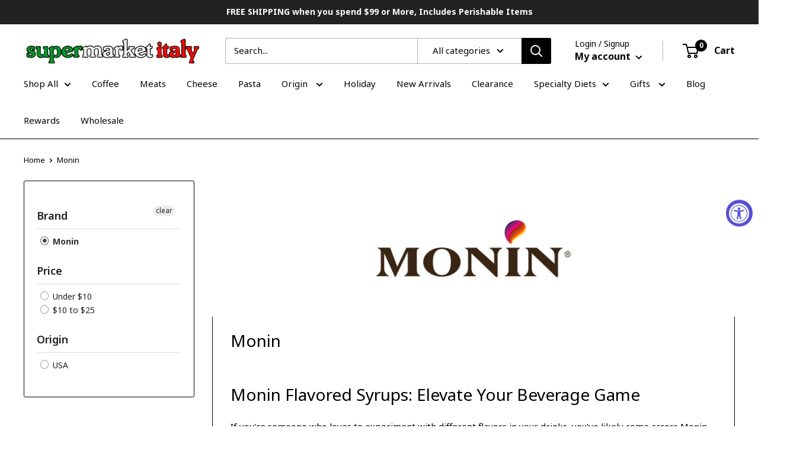

--- FILE ---
content_type: text/javascript
request_url: https://limits.minmaxify.com/sm-italy.myshopify.com?v=138b&r=20251103173743
body_size: 17384
content:
!function(a){if(!a.minMaxify&&-1==location.href.indexOf("checkout.shopify")){var e=a.minMaxifyContext||{},t=a.minMaxify={shop:"sm-italy.myshopify.com",cart:null,cartLoadTryCount:0,customer:e.customer,feedback:function(a){if(0!=i.search(/\/(account|password|checkouts|cache|pages|\d+\/)/)){var e=new XMLHttpRequest;e.open("POST","https://app.minmaxify.com/report"),e.send(location.protocol+"//"+t.shop+i+"\n"+a)}},guarded:function(a,e){return function(){try{var i=e&&e.apply(this,arguments),n=a.apply(this,arguments);return e?n||i:n}catch(a){console.error(a);var o=a.toString();-1==o.indexOf("Maximum call stack")&&t.feedback("ex\n"+(a.stack||"")+"\n"+o)}}}},i=a.location.pathname;t.guarded((function(){var e,n,o,r,l,s=a.jQuery,c=a.document,m={btnCheckout:"[name=checkout],[href='/checkout'],[type=submit][value=Checkout],[onclick='window.location\\=\\'\\/checkout\\''],form[action='/checkout'] [type=submit],.checkout_button,form[action='/cart'] [type=submit].button-cart-custom,.btn-checkout,.checkout-btn,.button-checkout,.rebuy-cart__checkout-button,.gokwik-checkout,.tdf_btn_ck",lblCheckout:"[name=checkout]",btnCartQtyAdjust:".cart-item-decrease,.cart-item-increase,.js--qty-adjuster,.js-qty__adjust,.minmaxify-quantity-button,.numberUpDown > *,.cart-item button.adjust,.cart-wrapper .quantity-selector__button,.cart .product-qty > .items,.cart__row [type=button],.cart-item-quantity button.adjust,.cart_items .js-change-quantity,.ajaxcart__qty-adjust,.cart-table-quantity button,.mini-cart__quantity button, .line-item__quantity button",divCheckout:".additional-checkout-buttons,.dynamic-checkout__content,.cart__additional_checkout,.additional_checkout_buttons,.paypal-button-context-iframe,.additional-checkout-button--apple-pay,.additional-checkout-button--google-pay",divDynaCheckout:"div.shopify-payment-button,.shopify-payment-button > div,#gokwik-buy-now",fldMin:"",fldQty:"input[name=quantity]",fldCartQty:"input[name^='updates['],.cart__qty-input,[data-cart-item-quantity],.mini-cart__quantity input, .line-item__quantity input",btnCartDrawer:"a[href='/cart'],.js-drawer-open-right",btnUpdate:"[type=submit][name=update],.cart .btn-update"},d=0,h={name:""},p=2e4,u={NOT_VALID_MSG:"Order not valid",CART_UPDATE_MSG:"Cart needs to be updated",CART_AUTO_UPDATE:"Quantities have been changed, press OK to validate the cart.",CART_UPDATE_MSG2:'Cart contents have changed, you must click "Update cart" before proceeding.',VERIFYING_MSG:"Verifying",VERIFYING_EXPANDED:"Please wait while we verify your cart.",PREVENT_CART_UPD_MSG:"\n\n"},b="/";function f(){return(new Date).getTime()}Object.assign;function g(a,e){try{setTimeout(a,e||0)}catch(t){e||a()}}function x(a){return a?"string"==typeof a?c.querySelectorAll(a):a.nodeType?[a]:a:[]}function P(a,e){var t,i=x(a);if(i&&e)for(t=0;t<i.length;++t)e(i[t]);return i}function C(a,e){var t=a&&c.querySelector(a);if(t)return e?"string"==typeof e?t[e]:e(t):t}function y(a,e){if(s)return s(a).trigger(e);P(a,(function(a){a[e]()}))}function w(a,e,t){try{if(s)return s(a).on(e,t)}catch(a){}P(a,(function(a){a.addEventListener(e,t)}))}function z(a,e){try{var t=c.createElement("template");t.innerHTML=a;var i=t.content.childNodes;if(i){if(!e)return i[0];for(;i.length;)e.appendChild(i[0]);return 1}}catch(a){console.error(a)}}function M(a){var e=a.target;try{return(e.closest||e.matches).bind(e)}catch(a){}}function v(){}t.showMessage=function(a){if(A())return(t.closePopup||v)(),!0;var e=B.messages||B.getMessages();if(++d,a&&(t.prevented=f()),!t.showPopup||!t.showPopup(e[0],e.slice(1))){for(var i="",n=0;n<e.length;++n)i+=e[n]+"\n";alert(i),o&&y(m.btnUpdate,"click")}return a&&(a.stopImmediatePropagation&&a.stopImmediatePropagation(),a.stopPropagation&&a.stopPropagation(),a.preventDefault&&a.preventDefault()),!1};var k="top: 0; left: 0; width: 100%; height: 100%; position: fixed;",_=".minmaxify-p-bg {"+k+" z-index: 2147483641; overflow: hidden; background: #0B0B0BCC; opacity: 0.2;} .minmaxify-p-bg.minmaxify-a {transition: opacity 0.15s ease-out; opacity: 1; display: block;} .minmaxify-p-wrap {"+k+' display: table; z-index: 2147483642; outline: none !important; pointer-events: none;} .minmaxify-p-wrap > div {display: table-cell; vertical-align: middle;} .minmaxify-dlg {padding:0px; margin:auto; border: 0px;} .minmaxify-dlg::backdrop {background:#0B0B0BBB;} .minmaxify-p {opacity: .5; color: black; background-color: white; padding: 18px; max-width: 500px; margin: 18px auto; width: calc(100% - 36px); pointer-events: auto; border: solid white 1px; overflow: auto; max-height: 95vh;} dialog > .minmaxify-p {margin:auto; width:100%;} .minmaxify-p.minmaxify-a {opacity: 1; transition: all 0.25s ease-in; border-width: 0px;} .minmaxify-ok {display: inline-block; padding: 8px 20px; margin: 0; line-height: 1.42; text-decoration: none; text-align: center; vertical-align: middle; white-space: nowrap; border: 1px solid transparent; border-radius: 2px; font-family: "Montserrat","Helvetica Neue",sans-serif; font-weight: 400;font-size: 14px;text-transform: uppercase;transition:background-color 0.2s ease-out;background-color: #528ec1; color: white; min-width: unset;} .minmaxify-ok:after {content: "OK";} .minmaxify-close {font-style: normal; font-size: 28px; font-family: monospace; overflow: visible; background: transparent; border: 0; appearance: none; display: block; outline: none; padding: 0px; box-shadow: none; margin: -10px -5px 0 0; opacity: .65;} .minmaxify-p button {user-select: none; cursor: pointer; float:right; width: unset;} .minmaxify-close:hover, .minmaxify-close:focus {opacity: 1;} .minmaxify-p ul {padding-left: 2rem; margin-bottom: 2rem;}';function S(a){if(u.locales){var e=(u.locales[t.locale]||{})[a];if(void 0!==e)return e}return u[a]}var L,F={messages:[S("VERIFYING_EXPANDED")],equalTo:function(a){return this===a}},B=F;function G(a){return e?e.getItemLimits(t,a):{}}function T(){return e}function A(){return B.isOk&&!o&&T()||"force"==B.isOk||n}function O(){location.pathname!=i&&(i=location.pathname);try{if(T()&&!n){!function(){var a=t.cart&&t.cart.items;if(!a)return;P(m.fldCartQty,(function(e){for(var t=0;t<a.length;++t){var i=a[t],n=e.dataset;if(i.key==n.lineId||e.id&&-1!=e.id.search(new RegExp("updates(_large)?_"+i.id,"i"))||(n.cartLine||n.index)==t+1){var o=G(i);o.min>1&&!o.combine&&(e.min=o.min),o.max&&(e.max=o.max),o.multiple&&!o.combine&&(e.step=o.multiple);break}}}))}(),P(m.divDynaCheckout,(function(a){a.style.display="none"}));var e=function(e){var t,n;if(!t){if(!n)try{n=decodeURIComponent(i||location.href||"")}catch(a){n=""}if(!((n=n.split("/")).length>2&&"products"==n[n.length-2]))return;t=n[n.length-1]}var o=(a.ShopifyAnalytics||{}).meta||{},r={handle:t,sku:""},l=o.product,s=o.selectedVariantId;if(!l){var c=C("#ProductJson-product-template");if(c)try{l=c._product||JSON.parse(c.dataset.product||c.textContent)}catch(a){}}if(l){r.product_description=l.description,r.product_type=l.type,r.vendor=l.vendor,r.price=l.price,r.product_title=l.title,r.product_id=l.id;var m=l.variants||[],d=m.length;if(s||1==d)for(var h=0;h<d;++h){var p=m[h];if(1==d||p.id==s){r.variant_title=p.public_title,r.sku=p.sku,r.grams=p.weight,r.price=p.price||l.price,r.variant_id=p.id,r.name=p.name,r.product_title||(r.product_title=p.name);break}}}return r}();if(e){var o=C(m.fldQty);!function(e,t){function i(a,e){if(arguments.length<2)return t.getAttribute(a);null==e?t.removeAttribute(a):t.setAttribute(a,e)}var n=e.max||void 0,o=e.multiple,r=e.min;if((a.minmaxifyDisplayProductLimit||v)(e),t){var l=i("mm-max"),s=i("mm-step"),c=i("mm-min"),m=parseInt(t.max),d=parseInt(t.step),h=parseInt(t.min);stockMax=parseInt(i("mm-stock-max")),val=parseInt(t.value),(r!=c||r>h)&&((c?val==c||val==h:!val||val<r)&&(t.value=r),!e.combine&&r>1?i("min",r):c&&i("min",1),i("mm-min",r)),isNaN(stockMax)&&!l&&(stockMax=parseInt(i("data-max-quantity")||i("max")),i("mm-stock-max",stockMax)),!isNaN(stockMax)&&n&&n>stockMax&&(n=stockMax),(n!=l||isNaN(m)||m>n)&&(n?i("max",n):l&&i("max",null),i("mm-max",n)),(o!=s||o>1&&d!=o)&&(e.combine?s&&i("step",null):i("step",o),i("mm-step",o))}}(G(e),o)}}}catch(a){console.error(a)}return I(),E(),!0}function I(a,e,t){P(m.lblCheckout,(function(i){var n=null===a?i.minMaxifySavedLabel:a;i.minMaxifySavedLabel||(i.minMaxifySavedLabel=i.value||(i.innerText||i.textContent||"").trim()),void 0!==n&&(i.value=n,i.textContent&&!i.childElementCount&&(i.textContent=n));var o=i.classList;o&&e&&o.add(e),o&&t&&o.remove(t)}))}function D(a){"start"==a?(I(S("VERIFYING_MSG"),"btn--loading"),r||(r=f(),p&&g((function(){r&&f()-r>=p&&(U()&&t.feedback("sv"),B={isOk:"force"},D("stop"))}),p))):"stop"==a?(I(B.isOk?null:S("NOT_VALID_MSG"),0,"btn--loading"),r=0,(t.popupShown||v)()&&g(t.showMessage)):"changed"==a&&I(S("CART_UPDATE_MSG")),E()}function E(){P(m.divCheckout,(function(a){var e=a.style;A()?a.mm_hidden&&(e.display=a.mm_hidden,a.mm_hidden=!1):"none"!=e.display&&(a.mm_hidden=e.display||"block",e.display="none")})),(a.minmaxifyDisplayCartLimits||v)(!n&&B,o)}function q(a){var e=M(a);if(e){if(e(m.btnCheckout))return t.showMessage(a);e(m.btnCartQtyAdjust)&&t.onChange(a)}}function N(i){null==t.cart&&(t.cart=(a.Shopify||{}).cart||null);var n=t.cart&&t.cart.item_count&&(i||!d&&U());(O()||n||i)&&(T()&&t.cart?(B=e.validateCart(t),D("stop"),n&&(L&&!B.isOk&&!B.equalTo(L)&&c.body?t.showMessage():!d&&U()&&g(t.showMessage,100)),L=B):(B=F,D("start"),t.cart||V()))}function U(){let a=i.length-5;return a<4&&i.indexOf("/cart")==a}function W(a,e,i,n){if(e&&"function"==typeof e.search&&4==a.readyState&&"blob"!=a.responseType){var r,l;try{if(200!=a.status)"POST"==i&&-1!=e.search(/\/cart(\/update|\/change|\/clear|\.js)/)&&(422==a.status?V():o&&(o=!1,N()));else{if("GET"==i&&-1!=e.search(/\/cart($|\.js|\.json|\?view=)/)&&-1==e.search(/\d\d\d/))return;var s=(r=a.response||a.responseText||"").indexOf&&r.indexOf("{")||0;-1!=e.search(/\/cart(\/update|\/change|\/clear|\.js)/)||"/cart"==e&&0==s?(-1!=e.indexOf("callback=")&&r.substring&&(r=r.substring(s,r.length-1)),l=t.handleCartUpdate(r,-1!=e.indexOf("cart.js")?"get":"update",n)):-1!=e.indexOf("/cart/add")?l=t.handleCartUpdate(r,"add",n):"GET"!=i||U()&&"/cart"!=e||(N(),l=1)}}catch(a){if(!r||0==a.toString().indexOf("SyntaxError"))return;console.error(a),t.feedback("ex\n"+(a.stack||"")+"\n"+a.toString()+"\n"+e)}l&&R()}}function R(){for(var a=500;a<=2e3;a+=500)g(O,a)}function V(){var a=new XMLHttpRequest,e=b+"cart.js?_="+f();a.open("GET",e),a.mmUrl=null,a.onreadystatechange=function(){W(a,e)},a.send(),g((function(){null==t.cart&&t.cartLoadTryCount++<60&&V()}),5e3+500*t.cartLoadTryCount)}t.getLimitsFor=G,t.checkLimits=A,t.onChange=t.guarded((function(){D("changed"),o=!0,B=U()&&C(m.btnUpdate)?{messages:[S("CART_AUTO_UPDATE")]}:{messages:[S("CART_UPDATE_MSG2")]},E()})),a.getLimits=N,a.mmIsEnabled=A,t.handleCartUpdate=function(a,e,i){"string"==typeof a&&(a=JSON.parse(a));var n="get"==e&&JSON.stringify(a);if("get"!=e||l!=n){if("update"==e)t.cart=a;else if("add"!=e){if(i&&!a.item_count&&t.cart)return;t.cart=a}else{var r=a.items||[a];a=t.cart;for(var s=0;s<r.length;++s){var c=r[s];a&&a.items||(a=t.cart={total_price:0,total_weight:0,items:[],item_count:0}),a.total_price+=c.line_price,a.total_weight+=c.grams*c.quantity,a.item_count+=c.quantity;for(var m=0;m<a.items.length;++m){var d=a.items[m];if(d.id==c.id){a.total_price-=d.line_price,a.total_weight-=d.grams*d.quantity,a.item_count-=d.quantity,a.items[m]=c,c=0;break}}c&&a.items.unshift(c)}a.items=a.items.filter((function(a){return a.quantity>0})),n=JSON.stringify(a)}return l=n,o=!1,N(!0),1}if(!B.isOk)return O(),1};var Q,j=a.XMLHttpRequest.prototype,H=j.open,X=j.send;function K(){s||(s=a.jQuery);var e=a.Shopify||{},i=e.shop||location.host;if(h=e.theme||h,n=!1,i==t.shop){var r;t.locale=e.locale,O(),function(a,e,i,n){P(a,(function(a){if(!a["mmBound_"+e]){a["mmBound_"+e]=!0;var o=a["on"+e];o&&n?a["on"+e]=t.guarded((function(a){!1!==i()?o.apply(this,arguments):a.preventDefault()})):w(a,e,t.guarded(i))}}))}(m.btnCartDrawer,"click",R),t.showPopup||z('<style type="text/css" minmaxify>'+_+"</style>",c.head)&&(t.showPopup=function(a,e){for(var i='<button title="Close (Esc)" type="button" class="minmaxify-close" aria-label="Close">&times;</button>'+a.replace(new RegExp("\n","g"),"<br/>")+"<ul>",n=0;n<e.length;++n){var o=e[n];o&&(i+="<li>"+o+"</li>")}i+='</ul><div><button class="minmaxify-ok"></button><div style="display:table;clear:both;"></div></div>';var l=C("div.minmaxify-p");if(l)l.innerHTML=i,r&&!r.open&&r.showModal();else{var s=c.body;(r=c.createElement("dialog")).showModal?(r.className="minmaxify-dlg",r.innerHTML="<div class='minmaxify-p minmaxify-a'>"+i+"</div>",s.appendChild(r),r.showModal(),w(r,"click",(function(a){var e=M(a);e&&!e(".minmaxify-p")&&t.closePopup()}))):(r=0,s.insertBefore(z("<div class='minmaxify-p-bg'></div>"),s.firstChild),s.insertBefore(z("<div class='minmaxify-p-wrap'><div><div role='dialog' aria-modal='true' aria-live='assertive' tabindex='1' class='minmaxify-p'>"+i+"</div></div></div>"),s.firstChild),g(P.bind(t,".minmaxify-p-bg, .minmaxify-p",(function(a){a.classList.add("minmaxify-a")}))))}return w(".minmaxify-ok","click",(function(){t.closePopup(1)})),w(".minmaxify-close, .minmaxify-p-bg","click",(function(){t.closePopup()})),1},t.closePopup=function(a){r?r.close():P(".minmaxify-p-wrap, .minmaxify-p-bg",(function(a){a.parentNode.removeChild(a)})),o&&a&&y(m.btnUpdate,"click")},t.popupShown=function(){return r?r.open:x("div.minmaxify-p").length},c.addEventListener("keyup",(function(a){27===a.keyCode&&t.closePopup()}))),J();var l=document.getElementsByTagName("script");for(let a=0;a<l.length;++a){var d=l[a];d.src&&-1!=d.src.indexOf("trekkie.storefront")&&!d.minMaxify&&(d.minMaxify=1,d.addEventListener("load",J))}}else n=!0}function J(){var e=a.trekkie||(a.ShopifyAnalytics||{}).lib||{},i=e.track;i&&!i.minMaxify&&(e.track=function(a){return"Viewed Product Variant"==a&&g(O),i.apply(this,arguments)},e.track.minMaxify=1,e.ready&&(e.ready=t.guarded(N,e.ready)));var n=a.subscribe;"function"!=typeof n||n.mm_quTracked||(n.mm_quTracked=1,n("quantity-update",t.guarded(O)))}t.initCartValidator=t.guarded((function(a){e||(e=a,n||N(!0))})),j.open=function(a,e,t,i,n){return this.mmMethod=a,this.mmUrl=e,H.apply(this,arguments)},j.send=function(a){var e=this;return e.addEventListener?e.addEventListener("readystatechange",(function(a){W(e,e.mmUrl,e.mmMethod)})):e.onreadystatechange=t.guarded((function(){W(e,e.mmUrl)}),e.onreadystatechange),X.apply(e,arguments)},(Q=a.fetch)&&!Q.minMaxify&&(a.fetch=function(a,e){var i,n=(e||a||{}).method||"GET";return i=Q.apply(this,arguments),-1!=(a=((a||{}).url||a||"").toString()).search(/\/cart(\/|\.js)/)&&(i=i.then((function(e){try{var i=t.guarded((function(t){e.readyState=4,e.responseText=t,W(e,a,n,!0)}));e.ok?e.clone().text().then(i):i()}catch(a){}return e}))),i},a.fetch.minMaxify=1),a.addEventListener("mousedown",t.guarded(q),!0);try{a.addEventListener("touchstart",t.guarded(q),{capture:!0,passive:!1})}catch(a){}a.addEventListener("click",t.guarded(q),!0),a.addEventListener("keydown",(function(a){var e=a.key,i=M(a);i&&i(m.fldCartQty)&&(e>=0&&e<=9||-1!=["Delete","Backspace"].indexOf(e))&&t.onChange(a)})),a.addEventListener("change",t.guarded((function(a){var e=M(a);e&&e(m.fldCartQty)&&t.onChange(a)}))),c.addEventListener("DOMContentLoaded",t.guarded((function(){K(),n||(U()&&g(N),(a.booster||a.BoosterApps)&&s&&s.fn.ajaxSuccess&&s(c).ajaxSuccess((function(a,e,t){t&&W(e,t.url,t.type)})))}))),K()}))()}}(window),function(){function a(a,e,t,i){this.cart=e||{},this.opt=a,this.customer=t,this.messages=[],this.locale=i&&i.toLowerCase()}a.prototype={recalculate:function(a){this.isOk=!0,this.messages=!a&&[],this.isApplicable()&&(this._calcWeights(),this.addMsg("INTRO_MSG"),this._doSubtotal(),this._doItems(),this._doQtyTotals(),this._doWeight())},getMessages:function(){return this.messages||this.recalculate(),this.messages},isApplicable:function(){var a=this.cart._subtotal=Number(this.cart.total_price||0)/100,e=this.opt.overridesubtotal;if(!(e>0&&a>e)){for(var t=0,i=this.cart.items||[],n=0;n<i.length;n++)t+=Number(i[n].quantity);return this.cart._totalQuantity=t,1}},addMsg:function(a,e){if(!this.messages)return;const t=this.opt.messages;var i=t[a];if(t.locales&&this.locale){var n=(t.locales[this.locale]||{})[a];void 0!==n&&(i=n)}i&&(i=this._fmtMsg(unescape(i),e)),this.messages.push(i)},equalTo:function(a){if(this.isOk!==a.isOk)return!1;var e=this.getMessages(),t=a.messages||a.getMessages&&a.getMessages()||[];if(e.length!=t.length)return!1;for(var i=0;i<e.length;++i)if(e[i]!==t[i])return!1;return!0},_calcWeights:function(){this.weightUnit=this.opt.weightUnit||"g";var a=e[this.weightUnit]||1,t=this.cart.items;if(t)for(var i=0;i<t.length;i++){var n=t[i];n._weight=Math.round(Number(n.grams||0)*a*n.quantity*100)/100}this.cart._totalWeight=Math.round(Number(this.cart.total_weight||0)*a*100)/100},_doSubtotal:function(){var a=this.cart._subtotal,e=this.opt.minorder,t=this.opt.maxorder;a<e&&(this.addMsg("MIN_SUBTOTAL_MSG"),this.isOk=!1),t>0&&a>t&&(this.addMsg("MAX_SUBTOTAL_MSG"),this.isOk=!1)},_doWeight:function(){var a=this.cart._totalWeight,e=this.opt.weightmin,t=this.opt.weightmax;a<e&&(this.addMsg("MIN_WEIGHT_MSG"),this.isOk=!1),t>0&&a>t&&(this.addMsg("MAX_WEIGHT_MSG"),this.isOk=!1)},checkGenericLimit:function(a,e,t){if(!(a.quantity<e.min&&(this.addGenericError("MIN",a,e,t),t)||e.max&&a.quantity>e.max&&(this.addGenericError("MAX",a,e,t),t)||e.multiple>1&&a.quantity%e.multiple>0&&(this.addGenericError("MULT",a,e,t),t))){var i=a.line_price/100;void 0!==e.minAmt&&i<e.minAmt&&(this.addGenericError("MIN_SUBTOTAL",a,e,t),t)||e.maxAmt&&i>e.maxAmt&&this.addGenericError("MAX_SUBTOTAL",a,e,t)}},addGenericError:function(a,e,t,i){var n={item:e};i?(a="PROD_"+a+"_MSG",n.itemLimit=t,n.refItem=i):(a="GROUP_"+a+"_MSG",n.groupLimit=t),this.addMsg(a,n),this.isOk=!1},_buildLimitMaps:function(){var a=this.opt,e=a.items||[];a.bySKU={},a.byId={},a.byHandle={};for(var t=0;t<e.length;++t){var i=e[t];i.sku?a.bySKU[i.sku]=i:(i.h&&(a.byHandle[i.h]=i),i.id&&(a.byId[i.id]=i))}},_doItems:function(){var a,e=this.cart.items||[],t={},i={},n=this.opt;n.byHandle||this._buildLimitMaps(),(n.itemmin||n.itemmax||n.itemmult)&&(a={min:n.itemmin,max:n.itemmax,multiple:n.itemmult});for(var o=0;o<e.length;o++){var r=e[o],l=this.getCartItemKey(r),s=t[l],c=i[r.handle];s?(s.quantity+=r.quantity,s.line_price+=r.line_price,s._weight+=r._weight):s=t[l]={ref:r,quantity:r.quantity,line_price:r.line_price,grams:r.grams,_weight:r._weight,limit:this._getIndividualItemLimit(r)},c?(c.quantity+=r.quantity,c.line_price+=r.line_price,c._weight+=r._weight):c=i[r.handle]={ref:r,quantity:r.quantity,line_price:r.line_price,grams:r.grams,_weight:r._weight},c.limit&&c.limit.combine||(c.limit=s.limit)}for(var m in t){if(r=t[m])((d=r.limit||r.limitRule)?!d.combine:a)&&this.checkGenericLimit(r,d||a,r.ref)}for(var m in i){var d;if(r=i[m])(d=r.limit||r.limitRule)&&d.combine&&this.checkGenericLimit(r,d,r.ref)}},getCartItemKey:function(a){var e=a.handle;return e+=a.sku||a.variant_id},getCartItemIds:function(a){var e={handle:a.handle||"",product_id:a.product_id,sku:a.sku},t=e.handle.indexOf(" ");return t>0&&(e.sku=e.handle.substring(t+1),e.handle=e.handle.substring(0,t)),e},_getIndividualItemLimit:function(a){var e=this.opt,t=this.getCartItemIds(a);return e.bySKU[t.sku]||e.byId[t.product_id]||e.byHandle[t.handle]},getItemLimit:function(a){var e=this.opt;if(!e)return{};void 0===e.byHandle&&this._buildLimitMaps();var t=this._getIndividualItemLimit(a);return t||(t={min:e.itemmin,max:e.itemmax,multiple:e.itemmult}),t},calcItemLimit:function(a){var e=this.getItemLimit(a);(e={max:e.max||0,multiple:e.multiple||1,min:e.min,combine:e.combine}).min||(e.min=e.multiple);var t=this.opt.maxtotalitems||0;return(!e.max||t&&t<e.max)&&(e.max=t),e},_doQtyTotals:function(){var a=this.opt.maxtotalitems,e=this.opt.mintotalitems,t=this.opt.multtotalitems,i=this.cart._totalQuantity;0!=a&&i>a&&(this.addMsg("TOTAL_ITEMS_MAX_MSG"),this.isOk=!1),i<e&&(this.addMsg("TOTAL_ITEMS_MIN_MSG"),this.isOk=!1),t>1&&i%t>0&&(this.addMsg("TOTAL_ITEMS_MULT_MSG"),this.isOk=!1)},_fmtMsg:function(a,e){var t,i,n,o=this;return a.replace(/\{\{\s*(.*?)\s*\}\}/g,(function(a,r){try{t||(t=o._getContextMsgVariables(e)||{});var l=t[r];return void 0!==l?l:i||(i=t,o._setGeneralMsgVariables(i),void 0===(l=i[r]))?(n||(n=o._makeEvalFunc(t)),n(r)):l}catch(a){return'"'+a.message+'"'}}))},formatMoney:function(a){var e=this.opt.moneyFormat;if(void 0!==e){try{a=a.toLocaleString()}catch(a){}e&&(a=e.replace(/{{\s*amount[a-z_]*\s*}}/,a))}return a},_getContextMsgVariables(a){if(a){var e,t;if(a.itemLimit){var i=a.item,n=a.refItem||i,o=a.itemLimit;e={item:n,ProductQuantity:i.quantity,ProductName:o.combine&&unescape(n.product_title||o.name)||n.title,GroupTitle:o.title,ProductMinQuantity:o.min,ProductMaxQuantity:o.max,ProductQuantityMultiple:o.multiple},t=[["ProductAmount",Number(i.line_price)/100],["ProductMinAmount",o.minAmt],["ProductMaxAmount",o.maxAmt]]}if(a.groupLimit){i=a.item,n=a.refItem||i,o=a.groupLimit;e={item:n,GroupQuantity:i.quantity,GroupTitle:o.title,GroupMinQuantity:o.min,GroupMaxQuantity:o.max,GroupQuantityMultiple:o.multiple},t=[["GroupAmount",Number(i.line_price)/100],["GroupMinAmount",o.minAmt],["GroupMaxAmount",o.maxAmt]]}if(e){for(var r=0;r<t.length;r++){const a=t[r];isNaN(a[1])||Object.defineProperty(e,a[0],{get:this.formatMoney.bind(this,a[1])})}return e}}},_setGeneralMsgVariables:function(a){var e=this.cart,t=this.opt;a.CartWeight=e._totalWeight,a.CartMinWeight=t.weightmin,a.CartMaxWeight=t.weightmax,a.WeightUnit=this.weightUnit,a.CartQuantity=e._totalQuantity,a.CartMinQuantity=t.mintotalitems,a.CartMaxQuantity=t.maxtotalitems,a.CartQuantityMultiple=t.multtotalitems;for(var i=[["CartAmount",e._subtotal],["CartMinAmount",t.minorder],["CartMaxAmount",t.maxorder]],n=0;n<i.length;n++){const e=i[n];isNaN(e[1])||Object.defineProperty(a,e[0],{get:this.formatMoney.bind(this,e[1])})}},_makeEvalFunc:function(a){return new Function("_expr","with(this) return eval(_expr)").bind(a)}};var e={g:1,kg:.001,lb:.00220462,oz:.03527396},t={messages:{INTRO_MSG:"Exceeded Order Limit of 2",PROD_MIN_MSG:"{{ProductName}}: Must have at least {{ProductMinQuantity}} of this item.",PROD_MAX_MSG:"{{ProductName}}: Order Limit {{ProductMaxQuantity}} Per Order",PROD_MULT_MSG:"{{ProductName}}: Quantity must be a multiple of {{ProductQuantityMultiple}}."},items:[{id:6801868554322,h:"bb-04-10-22-borgo-de-medici-classic-mini-panettone-3-5-oz",name:"[BB: 04/10/22] Borgo de’ Medici Classic Mini Panettone, 3.5 oz",max:3},{id:6801862000722,h:"bb-05-05-22-borgo-de-medici-classic-italian-panettone-1-65-lbs",name:"[BB: 05/05/22] Borgo de’ Medici Classic Italian Panettone, 1.65 lbs",max:3},{id:6762778132562,h:"balocco-italian-lemon-cake-with-lemon-cream-filling-14-1-oz",name:"[BB: 4/31/22] Balocco Italian Lemon Cake with Lemon Cream Filling, 14.1 oz"},{id:6801891491922,h:"bb-04-10-22-borgo-de-medici-italian-indulgent-set-1-lb-7-8-oz",name:"[Best Before: 04/10/22] Borgo de’ Medici Italian Indulgent Set, 1 lb 7.8 oz"},{id:4520672821330,h:"strega-panettone-with-liquore-strega-cream-2-2-lbs",name:"[Best Before: 05/05/24] Strega Panettone with Liquore Strega Cream , 2.2 lbs",max:3},{id:6801893163090,h:"bb-05-31-22-borgo-de-medici-aperol-spritz-infused-drunken-panettone-17-6-oz",name:"[Best Before: 05/31/22] Borgo de' Medici Aperol Spritz Infused Drunken Panettone, 17.6 oz",max:3},{id:6908391850066,h:"cipriani-hand-wrapped-fugassa-2-2-lbs",name:"[Best Before: 10/11/22] Cipriani Hand Wrapped Fugassa, 2.2 Lbs"},{id:6908391718994,h:"cipriani-fugassa-in-metal-tin-2-2-lbs",name:"[Best Before: 10/12/22] Cipriani Fugassa in Metal Tin, 2.2 Lbs"},{id:7318171025490,h:"bauli-classic-panettone-17-6-oz",name:"[Best Before: 10/31/24] Bauli Classic Panettone, 17.6 oz",max:3},{id:7399125254226,h:"pan-di-stelle-biscocrema-biscuits-5-92-oz",name:"[Best Before: 12/03/25] Pan Di Stelle Biscocrema Biscuits, 5.92 oz",max:3},{id:7229053239378,h:"grace-johnny-cake-fried-dumpling-mix-9-5-oz",name:"[Best Before: 12/27/24] Grace Johnny Cake Fried Dumpling Mix, 9.5 oz"},{id:7196671344722,h:"agrilat-artisan-hazelnut-panettone-with-buffalo-milk-and-butter-42-3-oz",name:"Agrilat Artisan Hazelnut Panettone with Buffalo Milk and Butter, 42.3 oz",max:3},{id:7195874951250,h:"agrilat-artisan-panettone-with-dark-chocolate-orange-and-rum-42-3-oz",name:"Agrilat Artisan Panettone with Dark Chocolate, Orange and Rum, 42.3 oz",max:3},{id:7196664823890,h:"agrilat-artisanal-fig-and-walnut-panettone-with-buffalo-milk-and-butter-42-3-oz",name:"Agrilat Artisanal Fig and Walnut Panettone with Buffalo Milk and Butter, 42.3 oz",max:3},{id:7196698902610,h:"agrilat-artisanal-fruitti-di-bosco-panettone-with-buffalo-milk-and-butter-42-3-oz",name:"Agrilat Artisanal Fruitti Di Bosco Panettone with Buffalo Milk and Butter, 42.3 oz",max:3},{id:7196674916434,h:"artisanal-lemon-panettone-with-buffalo-milk-and-butter-42-3-oz",name:"Agrilat Artisanal Lemon Panettone with Buffalo Milk and Butter, 42.3 oz",max:3},{id:7196654338130,h:"agrilat-artisanal-pistachio-panettone-with-buffalo-milk-and-butter-42-3-oz",name:"Agrilat Artisanal Pistachio Panettone with Buffalo Milk and Butter, 42.3 oz",max:3},{id:6762787962962,h:"amarena-fabbri-pandoro-with-candied-cherries-1-65-lbs",name:"Amarena Fabbri Pandoro with Candied Cherries, 1.65 lb."},{id:4520669151314,h:"antimo-caputo-lievito-active-dry-yeast-3-5-oz",name:"Antimo Caputo Lievito Active Dry Yeast, 3.5 oz",max:5},{id:4880908746834,h:"balocco-italian-mini-panettone-3-5-oz-100-g",name:"Balocco Italian Mini Panettone, 3.5 oz (100 g)",max:3},{id:4520494530642,h:"balocco-italian-panettone-2-2-lbs",name:"Balocco Italian Panettone, 2.2 lb.",max:3},{id:6779905638482,h:"battistero-classic-panettone-750g",name:"Battistero Classic Pandoro, 26.45 oz",max:3},{id:6698083680338,h:"battistero-classic-panettone-900g",name:"Battistero Classic Panettone, 1 lb 15 oz",max:3},{id:6980885545042,h:"battistero-classic-panettone-2-2-lbs",name:"Battistero Classic Panettone, 2.2 Lbs",max:3},{id:7185459347538,h:"battistero-mini-classic-panettone-3-52-oz",name:"Battistero Mini Classic Panettone, 3.52 oz",max:3},{id:6747730772050,h:"battistero-chocolate-pandoro-26-5-oz",name:"Battistero Pandoro with Chocolate Cream, 26.5 oz"},{id:6747730640978,h:"battistero-pandoro-with-lemon-cream-26-5-oz",name:"Battistero Pandoro with Lemon Cream, 26.5 oz"},{id:7398636781650,h:"bauli-il-budino-chocolate-covered-panettone-750g",name:"Bauli Il Budino Chocolate Covered Panettone, 750g",max:3},{id:4520650965074,h:"bauli-il-panettone-classico-1-1-lbs",name:"Bauli il Panettone Classico, 1.1 lbs",max:3},{id:6752547995730,h:"bauli-il-panettone-classico-2-2-lbs",name:"Bauli il Panettone Classico, 2.2 lb.",max:3},{id:7202136981586,h:"bauli-mini-chocolate-chip-panettone-3-1-oz",name:"Bauli Mini Chocolate Chip Panettone, 3.1 oz",max:3},{id:4520267317330,h:"bauli-mini-pandoro-classico-3-5-oz",name:"Bauli Mini Pandoro Classico, 3.5 oz"},{id:4520267186258,h:"bauli-mini-panettone-classico-3-5-oz",name:"Bauli Mini Panettone Classico, 3.1 oz",max:3},{id:4520225865810,h:"bauli-pandoro-di-verona-classico-1-65-lbs",name:"Bauli Pandoro di Verona Classico, 1.65 lbs (750 grams)"},{id:4520365490258,h:"bauli-pandoro-di-verona-classico-2-2-lbs",name:"Bauli Pandoro di Verona Classico, 2.2 lbs (35.2 oz)"},{id:4520650997842,h:"bauli-lemon-pandoro-cake-1-65-lbs",name:"Bauli Pandoro di Verona Limone, 1.65 lbs"},{id:7166345248850,h:"bauli-pandoro-with-lemon-cream-filling-26-4-oz",name:"Bauli Pandoro with Lemon Cream Filling, 26.4 oz"},{id:4520448032850,h:"bauli-panettone-classico-di-milano-2-2-lbs",name:"Bauli Panettone Classico di Milano, 2.2 lbs",max:3},{id:7202166472786,h:"bauli-panettone-classico-24-7-oz",name:"Bauli Panettone Classico, 24.7 oz",max:3},{id:6747728216146,h:"bauli-pistacchio-and-chocolate-chip-panettone-26-4-oz",name:"Bauli Pistacchio and Chocolate Chip Panettone, 26.4 Oz",max:3},{id:7202168733778,h:"bauli-profiteroles-26-5-oz",name:"Bauli Profiteroles, 26.5 oz"},{id:7293897146450,h:"bauli-tiramisu",name:"Bauli Tiramisu’ Cake, 15.8 oz"},{id:4520685961298,h:"bindi-pandoro-2-2-lbs",name:"Bindi Classic Pandoro, 2.2 lb."},{id:7012596088914,h:"bindi-gluten-free-panettone-1-3-lbs-600g",name:"Bindi Gluten Free Panettone, 1.65 Lbs (600g)",max:3},{id:6760602697810,h:"bindi-limoncello-panettone-1-65-lb-750-g",name:"Bindi Limoncello Panettone, 1.65 lb. (750 g)",max:3},{id:4520685895762,h:"bindi-panettoncino-3-5-oz",name:"Bindi Panettoncino, 3.5 oz"},{id:4520685994066,h:"bindi-panettone-2-2-lbs",name:"Bindi Panettone, 2.2 lb.",max:3},{id:7012593696850,h:"bindi-pistachio-and-chocolate-panettone-1-1-lbs-750g",name:"Bindi Pistachio and Chocolate Panettone, 1.65 Lbs (750g)",max:3},{id:7184487252050,h:"bindi-premium-classic-panettone-2-2-lbs",name:"Bindi Premium Classic Panettone, 2.2 Lbs",max:3},{id:6760603582546,h:"bindi-salted-caramel-panettone-26-4-oz-750-g",name:"Bindi Salted Caramel Panettone, 1.65 lb. (750 g)",max:3},{id:6760603254866,h:"bindi-triple-chocolate-panettone-26-4-oz",name:"Bindi Triple Chocolate Panettone, 26.4 oz",max:3},{id:6762304897106,h:"borgo-de-medici-gluten-free-panettone-1-3-lbs",name:"Borgo de Medici Gluten Free Panettone, 1.3 lbs",max:3},{id:6762299654226,h:"borgo-de-medici-italian-spritz-infused-drunken-panettone-500g",name:"Borgo de' Medici Aperol Spritz Infused Drunken Panettone, 17.6 oz",max:3},{id:7002633404498,h:"borgo-de-medici-chocolate-cream-filled-panettone-750g",name:"Borgo de' Medici Chocolate Cream Filled Panettone, 750g",max:3},{id:7005308977234,h:"borgo-de-medici-classic-italian-pandoro-750g",name:"Borgo de' Medici Classic Italian Pandoro, 750g"},{id:6771034128466,h:"borgo-de-medici-classic-fruit-panettone-1-1-lbs",name:"Borgo de’ Medici Classic Italian Panettone, 1.65 lbs",max:3},{id:6762310664274,h:"borgo-de-medici-classic-mini-chocolate-panettone-3-5-oz",name:"Borgo de’ Medici Classic Mini Chocolate Chip Panettone. 3.5 oz",max:3},{id:6771066994770,h:"borgo-de-medici-classic-mini-panettone-3-5-oz",name:"Borgo de’ Medici Classic Mini Panettone, 3.5 oz",max:3},{id:7002080772178,h:"borgo-de-medici-gin-infused-panettone-1-1-lbs",name:"Borgo de' Medici Gin Infused Panettone, 1.1 Lbs",max:3},{id:7002119077970,h:"borgo-de-medici-limoncello-cream-filled-panettone-750g",name:"Borgo de' Medici Limoncello Cream Filled Panettone, 750g",max:3},{id:7002655162450,h:"borgo-de-medici-marron-glace-cream-filled-panettone-750g",name:"Borgo de' Medici Marron Glace Cream Filled Panettone,17.6 oz (500g)",max:3},{id:6762309058642,h:"borgo-de-medici-panettone-with-limoncello-cream-filling-1-7-lbs",name:"Borgo de' Medici Panettone with Limoncello Cream Filling, 1.65 lbs",max:3},{id:7002117406802,h:"borgo-de-medici-pistachio-cream-filled-panettone-750g",name:"Borgo de' Medici Pistachio Cream Filled Panettone, 750g",max:3},{id:7002111901778,h:"borgo-de-medici-prosecco-panettone-750g",name:"Borgo de' Medici Prosecco Panettone, 750g",max:3},{id:7002114326610,h:"borgo-de-medici-salted-caramel-filled-panettone-750g",name:"Borgo de' Medici Salted Caramel Filled Panettone, 750g",max:3},{id:7002080608338,h:"borgo-de-medici-sambuca-infused-panettone-1-1-lbs",name:"Borgo de' Medici Sambuca Infused Panettone, 1.1 Lbs",max:3},{id:6762289397842,h:"borgo-de-medici-tiramisu-cream-filled-pandoro-850g",name:"Borgo de' Medici Tiramisu Cream Filled Pandoro, 1 lb 14 oz"},{id:6801894867026,h:"bb-05-05-22-borgo-de-medici-tiramisu-cream-filled-pandoro-1-lb-14-oz",name:"Borgo de' Medici Tiramisu Cream Filled Pandoro, 1 lb 14 oz"},{h:"celtic-sea-sal-makai-pure-gourmet-sea-salt-mini-grinder-2-1-oz",id:7122950324306,max:3,name:"Celtic Sea Sal Makai Pure Gourmet Sea Salt Mini Grinder, 2.1 oz"},{h:"celtic-sea-salt-fine-ground-vital-mineral-blend-shaker-8-oz",id:4520658141266,max:3,name:"Celtic Sea Salt Fine Ground Vital Mineral Blend Shaker, 8 oz"},{h:"celtic-sea-salt-fine-ground-vital-mineral-blend-1-lb",id:4520657911890,max:3,name:"Celtic Sea Salt Fine Ground Vital Mineral Blend, 1 lb"},{h:"celtic-sea-salt-fine-ground-vital-mineral-blend-5-lbs",id:4520472051794,max:3,name:"Celtic Sea Salt Fine Ground Vital Mineral Blend, 5 lbs"},{h:"celtic-sea-salt-fine-ground-vital-mineral-blend-8-oz",id:6901196292178,max:3,name:"Celtic Sea Salt Fine Ground Vital Mineral Blend, 8 oz"},{h:"celtic-sea-salt-flower-of-the-ocean-shaker-3-oz",id:7111776043090,max:3,name:"Celtic Sea Salt Flower of the Ocean Shaker, 3 oz"},{h:"celtic-sea-salt-flower-of-the-ocean-shaker-8-oz",id:7111778009170,max:3,name:"Celtic Sea Salt Flower of the Ocean Shaker, 8 oz"},{h:"celtic-sea-salt-flower-of-the-ocean-1-lb",id:7111774109778,max:3,name:"Celtic Sea Salt Flower of the Ocean, 1 lb"},{h:"celtic-sea-salt-flower-of-the-ocean-8-oz-bag",id:7122948030546,max:3,name:"Celtic Sea Salt Flower of the Ocean, 8 oz Bag"},{h:"celtic-sea-salt-light-grey-coarse-salt-16-oz",id:4520428109906,max:3,name:"Celtic Sea Salt Light Grey Coarse Salt, 16 oz"},{h:"celtic-sea-salt-light-grey-coarse-salt-5-lbs",id:4520459763794,max:3,name:"Celtic Sea Salt Light Grey Coarse Salt, 5 lbs"},{h:"celtic-sea-salt-light-grey-coarse-salt-8-oz",id:4520428273746,max:3,name:"Celtic Sea Salt Light Grey Coarse Salt, 8 oz"},{h:"celtic-sea-salt-light-grey-salt-grinder-3-oz",id:4520657879122,max:3,name:"Celtic Sea Salt Light Grey Salt Grinder, 3 oz"},{h:"celtic-sea-salt-organic-all-purpose-seasoning-1-7-oz",id:7122967756882,max:3,name:"Celtic Sea Salt Organic All Purpose Seasoning, 1.7 oz"},{h:"celtic-sea-salt-organic-garlic-salt-shaker-2-4-oz",id:7122951897170,max:3,name:"Celtic Sea Salt Organic Garlic Salt Shaker, 2.4 oz"},{h:"celtic-sea-salt-organic-mexican-fiesta-seasoning-2-1-oz",id:7122962546770,max:3,name:"Celtic Sea Salt Organic Mexican Fiesta Seasoning, 2.1 oz"},{id:7398601883730,h:"cipriani-panettone-2-2-lbs",name:"Cipriani Panettone, 2.2 lbs",max:3},{id:7398605881426,h:"fabbri-amarena-panettone-with-candied-cherries-1-1-lbs",name:"Fabbri Amarena Panettone with Candied Cherries, 1.1 lbs",max:3},{id:7398621610066,h:"fabbri-panettone-with-amarena-black-cherries-3-5-oz",name:"Fabbri Panettone with Amarena Black Cherries, 3.5 oz",max:3},{id:4520470708306,h:"ferrarapanettone-2-lbs",name:"Ferrara Italian Panettone - 2 lbs",max:3},{id:7201291042898,h:"fiasconaro-70th-anniversary-2023-agrumi-zafferano-panettone-2-2-lbs",name:"Fiasconaro 70th Anniversary 2023 Agrumi Zafferano Panettone, 2.2 Lbs",max:2},{h:"fiasconaro-apricot-and-chocolate-panettone-2-2-lbs",id:4520645427282,max:2,name:"Fiasconaro Apricot and Chocolate Panettone, 2.2 lb."},{h:"fiasconaro-cherry-strawberry-panettone-2-2-lbs",id:7016052621394,max:2,name:"Fiasconaro Cherry & Strawberry Panettone, 2.2 Lbs"},{h:"fiasconaro-cioccolato-chocolate-panettone-2-2-lbs",id:4520381415506,max:2,name:"Fiasconaro Cioccolato (Chocolate) Panettone, 2.2 lbs"},{id:7081643769938,h:"fiasconaro-colomba-classica-traditional-italian-easter-cake-750g",name:"Fiasconaro Colomba Classica Traditional Italian Easter Cake, 1.65 Lbs",max:2},{id:6539389567058,h:"fiasconaro-colomba-classica-traditional-italian-easter-cake-2-2-lbs-1-kg",name:"Fiasconaro Colomba Classica Traditional Italian Easter Cake, 2.2 Lbs",max:2},{h:"fiasconaro-dolce-e-gabbana-panettone-saffron-citrus",id:4884122861650,max:2,name:"Fiasconaro Dolce & Gabbana Agrumi Panettone with Sicilian Citrus and Saffron, 2.2 lbs [Tin Color May Vary]"},{h:"fiasconaro-dolce-gabbana-alle-mandorle-di-sicilia-2-2-lbs",id:7016002256978,max:2,name:"Fiasconaro Dolce & Gabbana alle Mandorle di Sicilia, 2.2 Lbs"},{h:"fiasconaro-dolce-gabbana-chocolate-panettone-2-2-lbs",id:6998154936402,max:2,name:"Fiasconaro Dolce & Gabbana Chocolate Panettone, 2.2 Lbs"},{id:7395454910546,h:"fiasconaro-dolce-gabbana-panettone-with-sicilian-citrus-and-saffron-17-6-oz",name:"Fiasconaro Dolce & Gabbana Panettone with Sicilian Citrus and Saffron, 17.6 oz",max:2},{id:7395451437138,h:"fiasconaro-dolce-gabbana-panettone-with-sicilian-citrus-and-saffron-35-3-oz",name:"Fiasconaro Dolce & Gabbana Panettone with Sicilian Citrus and Saffron, 35.3 oz",max:2},{id:7016046985298,h:"fiasconaro-dolce-gabbana-pistachio-panettone-with-spread-24-7-oz",name:"Fiasconaro Dolce & Gabbana Pistachio Panettone With Spread, 600g",max:2},{id:6765087981650,h:"fiasconaro-dolce-gabbana-mini-panettone-with-sicilian-saffron-3-5-oz",name:"Fiasconaro Dolce & Gabbana Small Panettone with Sicilian Saffron, 3.5 oz",max:2},{id:4520645558354,h:"fiasconaro-dolce-e-gabbana-agrumi-panettone-2-2-lbs",name:"Fiasconaro Dolce e Gabbana Agrumi Mini Panettone, 3.53 oz (100 grams)",max:2},{id:6996348272722,h:"fiasconaro-dolce-e-gabbana-agrumi-panettone-17-6-oz",name:"Fiasconaro Dolce e Gabbana Agrumi Panettone, 17.6 oz (1.1 Lb)",max:2},{id:6850489647186,h:"fiasconaro-dolce-e-gabbana-colomba-with-almonds-in-tin-1-7-lb",name:"Fiasconaro Dolce e Gabbana Colomba with Almonds in Tin, 1.7 lb",max:2},{h:"fiasconaro-dolce-e-gabbana-hazelnut-panettone-with-spread-2-2-lbs",id:6998155984978,max:2,name:"Fiasconaro Dolce e Gabbana Hazelnut Panettone with Spread, 2.2 Lbs"},{h:"fiasconaro-dolce-e-gabbana-pistachio-panettone-with-spread",id:4520669544530,max:2,name:"Fiasconaro Dolce e Gabbana Pistachio Panettone with Spread, 2.2 Lbs"},{id:4520669511762,h:"fiasconaro-dolce-presepe-panettone-3-7-lbs",name:"Fiasconaro Dolce Presepe Panettone, 3.7 lbs",max:2},{h:"fiasconaro-frutti-di-bosco-wild-berry-panettone-2-2-lbs",id:4520429813842,max:2,name:"Fiasconaro Frutti Di Bosco (Wild Berry) Panettone - 2.2 lbs"},{id:4520302870610,h:"fiasconaro-mandorla-panettone-750-grams",name:"Fiasconaro Mandorla Panettone - 750 grams",max:2},{h:"fiasconaro-mandorle-panettone-2-2-lbs",id:4520645263442,max:2,name:"Fiasconaro Mandorle Panettone, 2.2 lbs"},{h:"fiasconaro-marron-noir-panettone-2-2-lbs",id:4520669446226,max:2,name:"Fiasconaro Marron Noir Panettone, 2.2 lbs"},{id:7201293697106,h:"fiasconaro-mediterraneo-pineapple-and-apricot-panettone-1-7-lb",name:"Fiasconaro Mediterraneo Pineapple and Apricot Panettone, 1.7 lb.",max:2},{h:"fiasconaro-mediterraneo-pineapple-and-apricot-panettone-2-2-lbs",id:4520429944914,max:2,name:"Fiasconaro Mediterraneo Pineapple and Apricot Panettone, 2.2 lb."},{h:"fiasconaro-nero-sublime-panettone-sicilian-chocolate",id:4876268961874,max:2,name:"Fiasconaro Nero Sublime Panettone With Strawberry Jam & Chocolate Spread, 2.2 Lbs"},{h:"fiasconaro-nocciole-panettone-2-2-lbs",id:4520645394514,max:2,name:"Fiasconaro Nocciole Panettone, 2.2 lbs"},{h:"fiasconaro-oro-bianco-panettone-with-almond-cream-2-2-lbs",id:4876266504274,max:2,name:"Fiasconaro Oro Bianco Panettone with Almond Cream, 2.2 lbs"},{h:"fiasconaro-oro-di-manna-panettone-with-manna-cream-2-2-lbs",id:4520669413458,max:2,name:"Fiasconaro Oro di Manna Panettone with Manna Cream, 2.2 lbs"},{h:"fiasconaro-oro-nero-panettone-2-2-lbs",id:4520381022290,max:2,name:"Fiasconaro Oro Nero Panettone with Coffee Spread, 2.2 lbs"},{h:"fiasconaro-oro-verde-panettone-with-pistachio-cream-2-2-lbs",id:4876451381330,max:2,name:"Fiasconaro Oro Verde Panettone with Pistachio Spread, 2.2 lbs"},{h:"fiasconaro-pandorato-panettone-2-2-lbs-1",id:4520645328978,max:2,name:"Fiasconaro Pandorato Panettone, 2.2 lbs"},{id:4520381251666,h:"fiasconaro-pandorato-1-65-lbs",name:"Fiasconaro Pandorato, 1.65 lbs",max:2},{h:"fiasconaro-panettone-infused-with-malvasia-delle-lipari-passito-grape-wine-doc-2-2-lb",id:6995843842130,max:2,name:"Fiasconaro Panettone Infused with Malvasia Delle Lipari Passito Grape Wine DOC, 2.2 lb"},{h:"fiasconaro-pera-e-cioccolato-pear-and-chocolate-panettone-2-2-lbs",id:4520385282130,max:2,name:"Fiasconaro Pera e Cioccolato (Pear and Chocolate) Panettone - 2.2 lbs"},{id:4876277842002,h:"fiasconaro-rose-and-prickly-pear-panettone-2-2-lbs",name:"Fiasconaro Rose and Prickly Pear Panettone, 2.2 lbs",max:2},{id:4520360640594,h:"fiasconaro-traditional-panettone-1-1-lbs",name:"Fiasconaro Tradizionale Panettone, 1.1 lbs (500 g)",max:2},{id:4520360673362,h:"fiasconaro-traditional-panettone-1-65-lbs",name:"Fiasconaro Tradizionale Panettone, 1.7 lbs",max:2},{id:4520302837842,h:"fiasconaro-tradizionale-panettone-2-2-lbs",name:"Fiasconaro Tradizionale Panettone, 2.2 lbs",max:2},{id:4520642019410,h:"filippi-extra-virgin-olive-oil-panettone-chocolate-2-lbs",name:"Filippi 100% Extra Virgin Olive Oil Panettone with Chocolate, 2.2 lbs",max:3},{id:4520640741458,h:"filippi-100-extra-virgin-olive-oil-panettone-2-2-lbs",name:"Filippi 100% Extra Virgin Olive Oil Panettone, 2.2 lbs",max:3},{id:4520694317138,h:"filippi-apple-cinnamon-panettone-2-2-lbs",name:"Filippi Apple Cinnamon Panettone, 2.2 lbs",max:3},{id:4520640806994,h:"filippi-cappelliera-classic-panettone-2-2-lbs",name:"Filippi Cappelliera Classic Panettone, 2.2 lbs",max:3},{id:4520645492818,h:"filippi-cappelliera-classic-panettone-8-8-lbs",name:"Filippi Cappelliera Classic Panettone, 8.8 lbs",max:3},{id:4520642248786,h:"filippi-classic-ivory-panettone-2-2-lbs",name:"Filippi Classic Ivory Panettone, 2.2 lbs",max:3},{id:6744207261778,h:"filippi-classic-panettone-2-2-lbs",name:"Filippi Classic Panettone, 2.2 lbs",max:3},{id:4520642347090,h:"filippi-frosted-classic-panettone-2-2-lbs",name:"Filippi Frosted Classic Panettone, 2.2 lbs",max:3},{id:4520694251602,h:"filippi-italian-panettone-without-candied-fruit-2-2-lbs",name:"Filippi Italian Panettone Without Candied Fruit, 2.2 lbs",max:3},{id:4520640643154,h:"filippi-pandoro-classico-2-2-lbs",name:"Filippi Pandoro Classico, 2.2 lbs"},{id:4520640708690,h:"filippi-panettone-ai-marroni-2-2-lbs",name:"Filippi Panettone ai Marroni, 2.2 lbs",max:3},{id:4855650418770,h:"filippi-panettone-special-with-maranta-chocolate-2-2-lbs",name:"Filippi Panettone Maranta Dark Chocolate, 2.2 lbs",max:3},{id:4520641953874,h:"filippi-panettone-special-granfrutta-2-2-lbs",name:"Filippi Panettone Special Granfrutta, 2.2 lbs",max:3},{id:4520644870226,h:"filippi-panettone-special-with-apricots-2-2-lbs",name:"Filippi Panettone Special with Apricots, 2.2 lbs",max:3},{id:4520642314322,h:"filippi-panettone-special-with-candied-citrus-peels-ginger-and-spice-2-2-lbs",name:"Filippi Panettone Special with Candied Citrus Peels, Ginger, and Spice, 2.2 lbs",max:3},{id:4520642183250,h:"filippi-panettone-special-with-lemon-and-white-chocolate-2-2-lbs",name:"Filippi Panettone Special with Lemon and White Chocolate, 2.2 lbs",max:3},{id:4520642084946,h:"filippi-panettone-special-with-salted-caramel-2-2-lbs",name:"Filippi Panettone Special With Salted Caramel, 2.2 lbs",max:3},{id:4520644968530,h:"filippi-panettone-special-with-vidama-chocolate-2-2-lbs",name:"Filippi Panettone Special with Vidama Chocolate, 2.2 lbs",max:3},{id:4520642510930,h:"filippi-panettone-special-with-sour-cherries-2-2-lbs",name:"Filippi Panettone With Amarena Cherries, 2.2 lbs",max:3},{id:7168754090066,h:"filippi-panettone-with-lemon-and-white-chocolate-2-2-lbs",name:"Filippi Panettone with Lemon and White Chocolate, 2.2 Lbs",max:3},{id:7168693895250,h:"filippi-panettone-with-pear-and-chocolate-2-2-lbs",name:"Filippi Panettone with Pear and Chocolate, 2.2 Lbs",max:3},{id:4855652876370,h:"filippi-panettone-special-with-wild-strawberries-and-milk-chocolate-2-2-lbs",name:"Filippi Panettone with Wild Strawberries And Milk Chocolate, 2.2 lbs",max:3},{id:7168676200530,h:"filippi-panettone-without-candied-fruits-2-2-lbs",name:"Filippi Panettone without Candied Fruits, 2.2 Lbs",max:3},{id:4520528281682,h:"filippi-premium-colomba-panettone-cake-with-amarena-cherries-2-2-lbs",name:"Filippi Premium Colomba Panettone Cake with Amarena Cherries - 2.2 lbs.",max:3},{id:7176295841874,h:"gentile-apple-cinnamon-panettone-2-2-lbs-gift-box",name:"Gentile Apple & Cinnamon Panettone, 2.2 Lbs Gift Box",max:3},{id:7176295448658,h:"gentile-apricot-panettone-2-2-lbs-gift-box",name:"Gentile Apricot Panettone, 2.2 Lbs Gift Box",max:3},{id:7176292761682,h:"gentile-caramel-orange-panettone-2-2-lbs-gift-box",name:"Gentile Caramel & Orange Panettone, 2.2 Lbs Gift Box",max:3},{id:7176296333394,h:"gentile-coffee-chocolate-panettone-2-2-lbs-gift-box",name:"Gentile Coffee & Chocolate Panettone, 2.2 Lbs Gift Box",max:3},{id:7082412507218,h:"gentile-gragnano-chocolate-panettone-2-2-lbs",name:"Gentile Gragnano Chocolate Panettone, 2.2 Lbs",max:3},{id:7176293220434,h:"gentile-gragnano-hand-wrapped-traditional-classic-panettone-2-2-lbs",name:"Gentile Gragnano Hand Wrapped Traditional Classic Panettone, 2.2 Lbs",max:3},{id:7082412343378,h:"gentile-gragnano-traditional-classic-panettone-2-2-lbs",name:"Gentile Gragnano Traditional Classic Panettone, 2.2 Lbs Gift Box",max:3},{id:7176298725458,h:"gentile-hand-wrapped-apple-cinnamon-panettone-2-2-lbs",name:"Gentile Hand Wrapped Apple & Cinnamon Panettone, 2.2 Lbs",max:3},{id:7176298070098,h:"gentile-hand-wrapped-apricot-panettone-2-2-lbs",name:"Gentile Hand Wrapped Apricot Panettone, 2.2 Lbs",max:3},{id:7176292859986,h:"gentile-hand-wrapped-caramel-orange-panettone-2-2-lbs",name:"Gentile Hand Wrapped Caramel & Orange Panettone, 2.2 Lbs",max:3},{id:7176300101714,h:"gentile-hand-wrapped-coffee-chocolate-panettone-2-2-lbs",name:"Gentile Hand Wrapped Coffee & Chocolate Panettone, 2.2 Lbs",max:3},{id:7176300822610,h:"gentile-hand-wrapped-three-chocolate-panettone-2-2-lbs",name:"Gentile Hand Wrapped Three Chocolate Panettone, 2.2 Lbs",max:3},{id:7176296759378,h:"gentile-three-chocolate-panettone-2-2-lbs-gift-box",name:"Gentile Three Chocolate Panettone, 2.2 Lbs Gift Box",max:3},{id:4520660533330,h:"giampaoli-gluten-free-pandoro-14-oz",name:"Giampaoli Gluten Free Pandoro, 14 oz"},{id:6760497610834,h:"giampaoli-gluten-free-panettone-with-chocolate-14-oz",name:"Giampaoli Gluten Free Panettone with Chocolate, 14 oz",max:3},{id:4520660500562,h:"giampaoli-gluten-free-panettone-with-raisins-14-oz",name:"Giampaoli Gluten Free Panettone with Raisins, 14 oz",max:3},{id:6698065756242,h:"gran-ducale-pistacchio-panettone-26-4-oz-750gr",name:"Gran Ducale Pistacchio Panettone, 26.4 oz",max:3},{id:6698072768594,h:"gran-ducale-zucca-pumpkin-panettone-26-4-oz-750ml",name:"Gran Ducale Zucca Pumpkin Panettone, 26.4 oz",max:3},{id:6779925463122,h:"il-vecchio-forno-classic-panettone-2-lbs",name:"Il Vecchio Forno Classic Panettone, 2 lbs",max:3},{id:6698078470226,h:"il-vecchio-chocolate-panettone",name:"Il Vecchio Forno Oven Baked Chocolate Cream Filled Panettone, 26.4 oz",max:3},{id:6749786701906,h:"il-vecchio-forno-oven-baked-chocolate-cream-filled-panettone-26-4-oz",name:"Il Vecchio Forno Pandoro Dolce Soffice, 26.4 oz",max:3},{id:6774762831954,h:"la-torinese-classic-pandoro",name:"La Torinese Classic pandoro ,"},{id:7012697505874,h:"la-torinese-classic-panettone-2-2-lbs-1",name:"La Torinese Classic Panettone, 1.65 Lbs (750g)",max:3},{id:6774761291858,h:"la-torinese-classic-panettone-2-2-lbs",name:"La Torinese Classic Panettone, 2.2 lbs",max:3},{id:6774764601426,h:"la-torinese-limoncello-panettone-2-2-lbs",name:"La Torinese Limoncello Panettone, 2.2 lbs",max:3},{id:4520501706834,h:"laudemio-frescobaldi-extra-virgin-olive-oil-16-9-oz",name:"Laudemio Frescobaldi Extra Virgin Olive Oil, 16.9 oz",max:1},{id:7197472129106,h:"loison-lemon-panettone-2-2-lbs",name:"Loison Lemon Panettone, 2.2 Lbs",max:3},{id:4520670199890,h:"loison-marron-glace-candied-chestnut-panettone-2-2-lbs",name:"Loison Marron Glace (Candied Chestnut) Panettone, 600g",max:3},{id:4520670265426,h:"loison-pandoro-classico-2-2-lbs",name:"Loison Pandoro Classico, 2.2 lbs"},{id:4520670167122,h:"loison-panettone-classico-2-2-lbs",name:"Loison Panettone Classico, 2.2 lbs",max:3},{id:4520501379154,h:"maina-il-gran-pandoro-ricetta-tradizionale-2-2-lbs",name:"Maina il Gran Pandoro Ricetta Tradizionale - 2.2 lbs"},{id:6765047087186,h:"maina-il-gran-panettone-2-2-lbs-1",name:"Maina il Gran Panettone, 2.2 lb.",max:3},{id:4520501313618,h:"maina-il-gran-panettone-2-2-lbs",name:"Maina Il Traditional Panettone - 2.2 lbs",max:3},{id:6752561004626,h:"motta-gianduia-chocolate-hazelnut-cream-panettone-26-4-oz",name:"Motta Gianduia Chocolate Hazelnut Cream Panettone, 26.4 oz",max:3},{id:4878651752530,h:"motta-panettone-35-2-oz-1-kg",name:"Motta Panettone Traditional, 35.2 oz (1 kg)",max:3},{id:6752561659986,h:"motta-tartufone-dolce-noir-panettone-22-9-oz",name:"Motta Tartufone Dolce Noir Panettone, 22.9 oz",max:3},{id:6752565526610,h:"motta-tartufone-dolce-panettone-22-9-oz",name:"Motta Tartufone Dolce Panettone, 26.4 oz",max:3},{id:7202169094226,h:"motta-traditional-pandoro-24-7-oz",name:"Motta Traditional Pandoro, 24.7 oz"},{id:7012731027538,h:"muzzi-chocolate-panettone-2-lbs-900g",name:"Muzzi Chocolate & Cocoa Beans Panettone, 2 Lbs (900g)",max:3},{id:6774771712082,h:"muzzi-coffee-panettone-2-2-lbs",name:"Muzzi Coffee Panettone 2.2 lb.",max:3},{id:7011008053330,h:"muzzi-limoncello-panettone-2-2-lb",name:"Muzzi Limoncello Panettone 2.2 lb.",max:3},{id:6774768173138,h:"muzzi-orange-and-chocolate-panettone-17-6-oz",name:"Muzzi Orange and Chocolate Panettone 2.2 lb.",max:3},{id:6774765912146,h:"muzzi-pandoro-animalier-2-2-lbs",name:"Muzzi Pandoro Classico, 2.2 lb."},{id:6774766338130,h:"muzzi-pandoro-with-chocolate-chip-2-2-lbs",name:"Muzzi Pandoro with Chocolate Chips, 2.2 lb."},{id:6774767550546,h:"muzzi-panettone-gran-cioccolato-2-2-lbs",name:"Muzzi Panettone Gran Cioccolato, 2.2 lb.",max:3},{id:6774772236370,h:"muzzi-chestnut-panettone-2-2-lbs",name:"Muzzi Panettone Marrons Glaces, 26.45 oz",max:3},{id:6774766993490,h:"muzzi-panettone-with-amarena-cherries-and-chocolate",name:"Muzzi Panettone with Amarena Cherries and Chocolate. 17.6 oz",max:3},{id:4848320610386,h:"tommaso-muzzi-panettone-with-fabbri-amarena-cherries-17-6-oz",name:"Muzzi Panettone With Amarena Cherries, 35.2 oz",max:3},{id:6774771023954,h:"muzzi-pear-and-chocolate-panettone-2-2-lbs",name:"Muzzi Pear and Chocolate Panettone 2.2 lb.",max:3},{id:7012729487442,h:"muzzi-raspberry-and-pistachio-panettone-2-2-lb",name:"Muzzi Raspberry and Pistachio Panettone 2.2 lb.",max:3},{id:6774767288402,h:"muzzi-tiramisu-panettone-17-6-oz",name:"Muzzi Tiramisu Panettone, 17.6 oz",max:3},{id:7166073995346,h:"natisani-gluten-free-classic-pandoro-21-16-oz-600g",name:"Natisani Gluten Free Classic Pandorato, 21.16 oz | 600g"},{id:7166070358098,h:"natisani-gluten-free-classic-panettone-21-16-oz-600g",name:"Natisani Gluten Free Classic Panettone, 21.16 oz | 600g",max:3},{id:7017190490194,h:"ofner-chocolate-drops-panettone-24-6-oz",name:"Ofner Chocolate Drops Panettone, 24.6 oz",max:3},{id:7017186558034,h:"ofner-chocolate-truffle-panettone-2-2-lbs",name:"Ofner Chocolate Truffle Panettone, 2.2 Lbs",max:3},{id:7017183281234,h:"ofner-dulce-de-leche-panettone-2-2-lbs",name:"Ofner Dulce De Leche Panettone, 2.2 Lbs",max:3},{id:7032086200402,h:"ofner-genovese-panettone-with-apricot-plum-and-dates-26-4-oz",name:"Ofner Genovese Panettone with Apricot, Plum and Dates, 26.4 oz",max:3},{id:7032103272530,h:"ofner-chocolate-drops-panettone-24-6-oz-1",name:"Ofner Genovese Panettone with Chocolate Drops, 26.4 oz",max:3},{id:7032104616018,h:"ofner-genovese-traditional-panettone-26-4-oz",name:"Ofner Genovese Traditional Panettone, 2.2 Lbs",max:3},{id:7017191833682,h:"ofner-traditional-panettone-24-6-oz",name:"Ofner Traditional Panettone, 35.3 oz",max:3},{id:7017189179474,h:"ofner-walnuts-and-coconut-panettone-2-2-lbs",name:"Ofner Walnuts and Coconut Panettone, 2.2 Lbs",max:3},{id:4520642412626,h:"filippi-panettone-special-with-almond-nougat-cake-from-cologna-veneta-2-2-lbs",name:"Panettone Mandorlato with Almond Nougat, 2.2 lbs",max:3},{id:4520563802194,h:"pickapeppa-original-sauce-5-oz",name:"Pickapeppa Original Sauce - 5 oz.",max:3},{id:7175544438866,h:"pisti-sicilian-pistachio-spread-cream-21-1-oz",name:"Pisti Sicilian Pistachio Spread Cream, 21.1 oz",max:2},{id:6756882939986,h:"scarpato-cheesecake-panettone-with-cranberry-filling-2-4-lbs",name:"Scarpato Cheesecake Panettone with Cranberries, 2.2 lbs",max:3},{id:6756985667666,h:"scarpato-classic-pandoro-2-2-lbs",name:"Scarpato Classic Pandoro, 2.2 lbs"},{id:6755425484882,h:"scarpato-classic-panettone-2-2-lbs",name:"Scarpato Classic Panettone, 2.2 lbs",max:3},{id:6756858003538,h:"copy-of-scarpato-panettone-filled-with-arabica-coffee-cream-2-2-lbs",name:"Scarpato Panettone Filled with Arabica Coffee Cream, 2.2 lbs",max:3},{id:6756830543954,h:"scarpato-panettone-filled-with-belgian-chocolate-cream-2-2-lbs",name:"Scarpato Panettone Filled with Belgian Chocolate Cream, 2.2 lbs",max:3},{id:6756894834770,h:"copy-of-scarpato-panettone-filled-with-hazelnut-cream-2-2-lbs",name:"Scarpato Panettone Filled with Hazelnut Cream, 2.2 lbs",max:3},{id:6756847091794,h:"scarpato-panettone-filled-with-marron-glace-cream-2-2-lbs",name:"Scarpato Panettone Filled with Marron Glacé Cream, 2.2 lbs",max:3},{id:6756889952338,h:"scarpato-panettone-filled-with-pistachio-cream-2-2-lbs",name:"Scarpato Panettone Filled with Pistachio Cream, 2.2 lbs",max:3},{id:6756940251218,h:"scarpato-panettone-with-chocolate-chips-and-salted-caramel-2-lbs",name:"Scarpato Panettone With Chocolate Chips and Salted Caramel Cream, 2 lbs",max:3},{id:6756946706514,h:"scarpato-panettone-with-grappa-amarone-barrique-2-lbs",name:"Scarpato Panettone With Grappa Amarone Barrique Cream, 2 lbs",max:3},{id:6756935893074,h:"scarpato-panettone-with-lemon-and-gin-2-lbs",name:"Scarpato Panettone With Lemon and Gin, 2 lbs",max:3},{id:6756941824082,h:"scarpato-panettone-with-lemon-cream-2-2-lbs",name:"Scarpato Panettone With Lemon Cream, 2.2 lbs",max:3},{id:6756961484882,h:"scarpato-panettone-with-marron-glace-cream-and-cognac-2-lbs",name:"Scarpato Panettone with Marron Glacé, Cream and Cognac, 2 lbs",max:3},{id:6755483910226,h:"scarpato-panettone-with-pear-dark-chocolate-2-2-lbs",name:"Scarpato Panettone with Pear & Dark Chocolate, 2.2 lbs",max:3},{id:6756950278226,h:"scarpato-panettone-with-toschi-cherries-and-chantilly-cream-2-2-lbs",name:"Scarpato Panettone with Toschi Cherries and Chantilly Cream, 2.2 lbs",max:3},{id:6756872847442,h:"scarpato-tiramisu-panettone-2-2-lbs",name:"Scarpato Tiramisu Panettone, 2.2. lbs",max:3},{id:6756948246610,h:"scarpato-panettone-filled-with-eggnog-2-2-lbs",name:"Scarpato Zabaione Panettone Filled with Eggnog, 2.2 lbs",max:3},{id:7197035167826,h:"strega-chocolate-panettone-with-liquore-strega-cream-2-2-lbs",name:"Strega Chocolate Panettone with Liquore Strega Cream , 2.2 lbs",max:3},{id:7197029105746,h:"strega-mini-panettone-with-liquore-strega-cream-100g",name:"Strega Mini Panettone with Liquore Strega Cream, 100g",max:3},{id:7016947712082,h:"strega-pandoro-with-strega-liqueur-cream-2-2-lbs",name:"Strega Pandoro with Strega Liqueur Cream, 2.2 Lbs"},{id:7398598377554,h:"toschi-panettone-flamigni-with-candied-black-cherries-35-27-oz",name:"Toschi Panettone Flamigni with Candied Black Cherries, 35.27 oz",max:3},{id:4520661745746,h:"tre-marie-glazed-panettone-with-raisins-and-almonds-2-lbs",name:"Tre Marie Glazed Panettone with Raisins and Almonds, 2 lbs",max:3},{id:7008212451410,h:"tre-marie-il-magnifico-classic-pandoro-2-2-lbs",name:"Tre Marie Il Magnifico Classic Pandoro. 2.2 Lbs"},{id:4520660402258,h:"tre-marie-il-magnifico-intenso-pandoro-with-chocolate-35-oz",name:"Tre Marie Il Magnifico Intenso Pandoro with Chocolate, 35 oz"},{id:7398641893458,h:"tre-marie-il-pandoro-mignon-mini-panettone-2-82-oz",name:"Tre Marie Il Pandoro Mignon Mini Panettone, 2.82 oz",max:3},{id:4520660336722,h:"tre-marie-il-panettone-mignon-classic-3-5-oz",name:"Tre Marie Il Panettone Mignon Classic, 3.5 oz",max:3},{id:7168667844690,h:"tre-marie-il-panettone-milanese-2-2-lbs",name:"Tre Marie il Panettone Milanese, 2.2 Lbs",max:3},{id:4520528216146,h:"tre-marie-la-colomba-tradizionale-2-4-lbs",name:"Tre Marie La Colomba Tradizionale - 2.4 lbs.",max:3},{id:4880913432658,h:"tre-marie-milanese-basso-panettone-26-5-oz-750-g",name:"Tre Marie Milanese Basso Panettone, 26.5 oz (750 g)",max:3},{id:4520661811282,h:"tre-marie-milanese-panettone-with-raisins-and-candied-fruit-2-3-lbs",name:"Tre Marie Milanese Panettone with Raisins and Candied Fruit, 2.3 lbs",max:3},{id:4520694349906,h:"tre-marie-pandoro-covered-with-fine-extra-dark-chocolate-1-87-lbs",name:"Tre Marie Pandoro Covered with Fine Extra Dark Chocolate, 1.87 lbs"},{id:6760484208722,h:"tre-marie-panettone-allantica-2-5-lb",name:"Tre Marie Panettone all'Antica, 2.5 lbs",max:3},{id:4520661712978,h:"tre-marie-panettone-biancorubino-with-candied-red-cranberry-and-white-chocolate-2-lbs",name:"Tre Marie Panettone Biancorubino with Candied Red Cranberry and White Chocolate, 2 lbs",max:3},{id:4520670789714,h:"tre-marie-panettone-milanese-maximum-4-4-lbs",name:"Tre Marie Panettone Milanese Magnum, 4.4 lbs",max:3},{id:4520660467794,h:"tre-marie-panettone-milanese-maximum-8-8-lbs",name:"Tre Marie Panettone Milanese Maximum, 8.8 lbs",max:3},{id:7398643171410,h:"tre-marie-2653-panettone-traditionale",name:"Tre Marie Panettone Tradizionale, 750g",max:3},{id:4520661680210,h:"tre-marie-re-noir-panettone-with-extra-dark-chocolate-and-cacao-2-lbs",name:"Tre Marie Re Noir Panettone with Extra Dark Chocolate and Cacao, 2 lbs",max:3},{id:4520661647442,h:"tre-marie-il-panettone-milanese-senza-canditi-2-3-lbs",name:"Tre Marie Tuttuvetta Panettone with Raisins, 2.2 Lbs",max:3},{id:7408774381650,h:"fiasconaro-153001-agrumi-e-zafferano-panettone",name:"Fiasconaro Agrumi e Zafferano Panettone, 2.2 Lbs",max:2},{id:7408774807634,h:"fiasconaro-153006-agrumi-e-zafferano-500g",name:"Fiasconaro Agrumi e Zafferano Panettone, 500g",max:2},{id:7033323323474,h:"iasconaro-cioccolato-chocolate-panettone-1-1-lbs",name:"Fiasconaro Cioccolato (Chocolate) Panettone, 1.1 lbs",max:2},{id:4520645460050,h:"fiasconaro-cioccolato-chocolate-panettone-1-65-lbs",name:"Fiasconaro Cioccolato (Chocolate) Panettone, 750g",max:2},{id:4629111734354,h:"fiasconaro-colomba-chocolate-traditional-italian-easter-cake-2-2-lbs",name:"Fiasconaro Colomba Italian Easter Cake with Chocolate, 2.2 lbs",max:2},{id:4629111832658,h:"fiasconaro-colomba-hazelnut-traditional-italian-easter-cake-2-2-lbs",name:"Fiasconaro Colomba Italian Easter Cake with Hazelnut, 2.2 lbs",max:2},{id:6850469462098,h:"fiasconaro-colomba-oro-verde-2-2-lbs",name:"Fiasconaro Colomba Oro Verde with Pistachio Cream Spread, 2.2 Lbs",max:2},{id:4629111930962,h:"fiasconaro-colomba-pandorata-traditional-italian-easter-cake-2-2-lbs",name:"Fiasconaro Colomba Pandorata Italian Easter Cake, 2.2 lbs",max:2},{id:7408774545490,h:"fiasconaro-118020-maximus-magnum-panettone-5-kg",name:"Fiasconaro Maximus (Magnum) Tradizionale Panettone, 5 Kg",max:2},{id:7408774479954,h:"fiasconaro-106019-maximus-magnum-panettone-3kg",name:"Fiasconaro Maximus (Magnum) Tradizionale Panettone, 6 lbs",max:2}],groups:[],rules:[],moneyFormat:"${{amount}}",weightUnit:"lb",customerTagEnabled:!1,customerTagOp:"contains"},i={apiVer:[1,1],validateCart:function(a){var e=this.instantiate(a);return e.recalculate(),e},getItemLimits:function(a,e){var t=this.instantiate(a);return t.isApplicable()?t.calcItemLimit(e):{min:1}},instantiate:function(e){return new a(t,e.cart,e.customer,e.locale)}};minMaxify.initCartValidator(i)}();